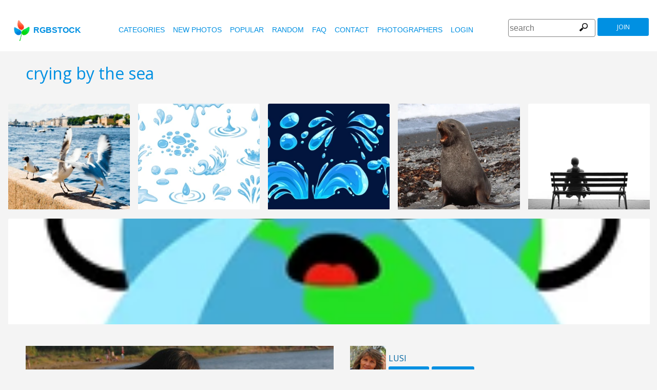

--- FILE ---
content_type: text/html
request_url: https://www.rgbstock.com/photo/nl9j5Ro/crying+by+the+sea
body_size: 6892
content:
<!DOCTYPE html>

<html lang="en">
    <head>
		<meta property="og:image" content="https://a.rgbimg.com/cache1rIQoC/users/l/lu/lusi/600/nl9j5Ro.jpg" />
		<meta property="og:image:url" content="https://a.rgbimg.com/cache1rIQoC/users/l/lu/lusi/600/nl9j5Ro.jpg" />
		<meta property="og:image:type" content="image/jpeg" />
		<meta property="og:image:width" content="600" />
		<meta property="og:image:height" content="300" />
		<meta property="og:title" content="Free stock photos - Rgbstock - Free stock images | crying by the sea" />
		<meta property="og:url" content="https://www.rgbstock.com//photo/nl9j5Ro/crying+by+the+sea" />
		<meta property="og:type" content="website" />
		<meta property="og:description" content="crying by the sea: lusi:none: crying by the sea: none" /	>

        <title>crying by the sea | Free stock photos - Rgbstock - Free stock images |  lusi | January - 05 - 2012 (217)</title>
        <link rel="stylesheet" href="/nrgb/css/">
        <link rel="canonical" href="https://www.rgbstock.com/photo/nl9j5Ro/crying+by+the+sea">
        

<meta name="viewport" content="width=device-width, minimum-scale=1.0">
<meta http-equiv="content-type" content="text/html; charset=utf-8" />
<meta name="Keywords" content="random free stock photos, free stock images, photo, photos, free, stock, stock photo, stockphoto, stock photos,image, images, graphic, design, photography, free high quality photos, vector graphic, vectors, photo search, free images, free pictures, royalty free, royalty-free, stock photography, stock images, photo sharing">
<meta name="Description" content="crying by the sea, none Download totally free stock photos from Rgbstock. More than 110,000 stock photos and stock images online. Free account." >
<meta name="msapplication-TileColor" content="#ffffff"/>
<meta name="msapplication-TileImage" content="/img/logo_w8.png"/>
<link rel="icon"  href="/img/logo_w8.png" />

<link rel="alternate" hreflang="pl" href="http://www.rgbstock.pl/photo/nl9j5Ro/crying+by+the+sea">
<link rel="alternate" hreflang="nl" href="http://www.rgbstock.nl/photo/nl9j5Ro/crying+by+the+sea">
<link rel="alternate" hreflang="es" href="http://www.rgbstock.es/photo/nl9j5Ro/crying+by+the+sea">
<link rel="alternate" hreflang="de" href="http://www.rgbstock.de/photo/nl9j5Ro/crying+by+the+sea">
<link rel="alternate" hreflang="ja" href="http://www.rgbstock.jp/photo/nl9j5Ro/crying+by+the+sea">
<link rel="alternate" hreflang="pt" href="http://www.rgbstock.br.com/photo/nl9j5Ro/crying+by+the+sea">
<link rel="alternate" hreflang="en" href="http://www.rgbstock.com/photo/nl9j5Ro/crying+by+the+sea">
<link rel="alternate" hreflang="x-default" href="http://www.rgbstock.com/photo/nl9j5Ro/crying+by+the+sea">

<link rel="search" href="/opensearch/opensearch.xml" type="application/opensearchdescription+xml" title="Rgbstock.com" />
<link rel="dns-prefetch" href="//a.rgbimg.com" />
<link rel="dns-prefetch" href="//b.rgbimg.com" />
<link rel="dns-prefetch" href="//l.rgbimg.com" />
<link rel="dns-prefetch" href="//m.rgbimg.com" />
<meta name="geo.placename" content="Germany" />
<meta name="geo.position" content="50.4779;12.3713" />
<meta name="geo.region" content="Germany" />
<meta name="ICBM" content="50.4779,12.3713" />

<link rel="alternate" type="application/rss+xml" title="RGBStock.com new stock photos" href="http://feeds.feedburner.com/Rgbstockcom-New" />
<link rel="alternate" type="application/rss+xml" title="RGBStock.com popular stock photos" href="http://feeds.feedburner.com/RGBStockcom-popular" />
<link href="https://fonts.googleapis.com/css?family=Open+Sans" rel="stylesheet">
<link href="https://fonts.googleapis.com/icon?family=Material+Icons" rel="stylesheet">
<script async src="https://pagead2.googlesyndication.com/pagead/js/adsbygoogle.js?client=ca-pub-8085413081854836" crossorigin="anonymous"></script>

<!-- %%application::apps/v2/default/pixel::start%% -->
<!-- %%application::apps/v2/default/adinclude::start%% -->
<!-- %%include::parts/googlecounter.html%% -->
<script>
// if(window.top == window.self) {
//     let saquraiapp=document.createElement('script');
//     saquraiapp.src='https://be.saqurai.nl/include/abbab552-ef19-46ff-ab5a-cbe2daab4c30/';
//     saquraiapp.type='text/javascript';
//     saquraiapp.defer=true;
//     document.getElementsByTagName('head').item(0).appendChild(saquraiapp);
// }
</script>

<script type="application/ld+json">
{
  "@context": "http://schema.org",
  "@type": "Organization",
  "name": "Rgbstock.com",
  "alternateName": "More than 110,000 stock photos totally free of charge",
  "url": "http://www.rgbstock.com",
 }
</script>
<script type="application/ld+json">
{
  "@context": "http://schema.org",
  "@type": "Organization",
  "url": "http://www.rgbstock.com",
  "logo": "http://www.rgbstock.com/nrgb/css/img/rgbstock-free-stock-photos.png"
}
</script>

        <script type="application/ld+json">
	{
	  "@context": "http://schema.org",
	  "@type": "WebSite",
	  "url": "http://www.rgbstock.com/photo/nl9j5Ro/crying+by+the+sea",
	  "name": "Free stock photos - Rgbstock - Free stock images | crying by the sea",
	   "author": {
	      "@type": "Person",
	      "name": "lusi"
	    },
	  "description": "none: crying by the sea: none",
	  "publisher": "lusi",
	  "potentialAction": {
	    "@type": "SearchAction",
	    "target": "http://www.rgbstock.com/images/{search_term}",
	    "query-input": "required name=search_term",
        	"query":"crying by the sea"}
	    }
	</script>

    <script src="https://contextual.media.net/dmedianet.js?cid=8CUBP54P4" async="async"></script>

    </head>

    <body class="generalpage">
        <div class="rgbtopbar"></div>
         <a href="/" class="logo">
              <img src="/nrgb/css/img/rgbstock-free-stock-photos.png" alt="Rgbstock: free stock photos" title="Rgbstock: free stock photos">rgbstock
          </a>
         
          <div class="topheader topheaderblue">
              <div class="topmenuhandler">
                <span></span>
                <span></span>
                <span></span>
                <span></span>
              </div>

              <div class="topmenu">
                <div class="linkbar">
  <p class="dezeniet"><span class="shwcookiepp"></span></p>
	<a class="link" href="/categories" title="categories">categories</a>
	<a class="link" href="/new" title="new photos">new photos</a>
	<a class="link" href="/mostdownloaded" title="popular">popular</a>
	<a class="link" href="/random" title="random">random</a>
	<a class="link" href="/faq" title="FAQ">FAQ</a>
	<a class="link" href="/contact" title="contact">contact</a>
	<a class="link" href="/photographers" title="photographers">photographers</a>
  <a class="link" href="/login" title="login">Login</a>
  <!-- <span class="linkbar-languages">
      <a href="https://www.rgbstock.com.br">BR</a>
      <a href="https://www.rgbstock.de">DE</a>
      <a href="https://www.rgbstock.com">EN</a>
      <a href="https://www.rgbstock.es">ES</a>
      <a href="https://www.rgbstock.es">NL</a>
      <a href="https://www.rgbstock.pl">PL</a>
  </span> -->

</div>
<div class="searchformdiv searchformanonymous">
      <form onSubmit="document.location = '/images/' + this.sfpht.value; return false;">
          <input class="respinp" id="phtr" name="sfpht" type="text" value="" placeholder="search">
          <input value="search" title="" class="button" type="submit">
      </form>
      <a href="/register" class="registerbutton registerbuttonanonymous">join</a>
</div>

              </div>
          </div>

        <div class="rgbcontainer-full">

		<div class="rgbcontainer">
           <h1>crying by the sea</h1>
        </div>

        <div class="premium-photos frontpage-photos"  data-empty="true" id="frontpagephotos">
            <a class="sstck pre-sstck" href="#"><span class="loader"></span></a>
            <a class="sstck pre-sstck" href="#"><span class="loader"></span></a>
            <a class="sstck pre-sstck" href="#"><span class="loader"></span></a>
            <a class="sstck pre-sstck" href="#"><span class="loader"></span></a>
            <a class="sstck pre-sstck" href="#"><span class="loader"></span></a>
            <a class="sstck pre-sstck" href="#"><span class="loader"></span></a>
        </div>

        <div class="dezeniet">
        	<div class="thephotoid">nl9j5Ro</div>
        	<div class="theusernamesource">lusi</div>
        </div>

		<div class="rgbcontainer">
			<div class="editiframe"><div></div></div>
			<div class="registeredok">Welcome to Rgbstock. You can donwload this image now</div>
		</div>

		<div class="rgbcontainer">
		<div class="ph600left">


			<div class="edtpht2">
					
				</div>
			<div class="bimgz">
				
					<img class="mainimg mainimgH450 mainimgW600" data-photod="nl9j5Ro" src="//a.rgbimg.com/cache1rIQoC/users/l/lu/lusi/600/nl9j5Ro.jpg" title="crying by the sea: none" alt="crying by the sea: none" border="0">
					<img class="absloginnow" src="[data-uri]" title="crying by the sea: none"  border="0">
				
			</div>

			<div class="row bbuttonrow">
				<a style="display:none" class="bbutton" title="download full size photo" href="https://www.rgbstock.com/filedownload/lusi/nl9j5Ro.jpg">download</a>

				<a  style="display:none" class="likebutton" data-label="like" data-id="nl9j5Ro" title="like">like</a>

				<a style="display:none" class="likebutton" data-label="download" title="download">download</a>

			</div>

			<div class="numbers">
				<span><strong>3163</strong>  <a href="/mostviewed/">views</a></span>
				<span><strong>217</strong> <a href="/mostdownloaded/">downloads</a></span>
				<span class="like" data-label="like"  data-image="nl9j5Ro">
					<strong></strong> <a href="/mostliked/">likes</a>
				</span>

				<a href="https://www.pinterest.com/pin/create/button/?url=http%3A%2F%2Fwww.rgbstock.com%2Fphoto%2F%2Fnl9j5Ro&media=http%3A%2F%2Fa.rgbimg.com%2Fcache1rIQoC%2Fusers%2Fl%2Flu%2Flusi%2F600%2Fnl9j5Ro.jpg&description=crying by the sea" class="pinterest600" title="Share on Pinterest" target="_blank">P</a>

				<a target="_blank" href="https://twitter.com/intent/tweet?text=I like to share this great free stock photo&url=crying by the sea http://www.rgbstock.com/photo/nl9j5Ro" class="twitter600" title="Share on Twitter">T</a>


				<a target="_blank" href="https://www.facebook.com/sharer/sharer.php?u=http://www.rgbstock.com/photo/nl9j5Ro/crying+by+the+sea/" class="facebook600" title="Share on Facebook">F</a>


				<span data-image="lusi:nl9j5Ro" data-json="{\&quot;title\&quot;:\&quot;crying by the sea\&quot;,\&quot;user\&quot;:\&quot;lusi\&quot;,\&quot;width\&quot;:\&quot;100\&quot;,\&quot;height\&quot;:\&quot;66\&quot;}" title="add image to lightbox" class="lib600" data-target="add image to lightbox">L</span>
				<p class="likepI"></p>
				<div class="edtpht">

				</div>
			</div>
			<div class="row">
				<!-- %%include::v2/parts/ads/stockphotosecrets700_anonymous.html%% -->
			</div>
			<div class="likemessage"></div>

			<div class="row likehtml">

			</div>

			<div class="row">
				<div><h3>Free register to download this free stock photo</h3></div>
					<iframe id="facebooksignupframe" width="100%" height="380" frameborder="0" src="/registerall/F2F0F0/nl9j5Ro" data-referer="/photo/nl9j5Ro/registeredok" border="0"></iframe>
			</div>

			<div class="row">
				<strong>Description</strong><br>
				none

			</div>

			<div class="row keywords">
				<strong>keywords</strong><br>
				<a href="/images/alone">alone</a>, <a href="/images/beach">beach</a>, <a href="/images/cry">cry</a>, <a href="/images/crying">crying</a>, <a href="/images/despair">despair</a>, <a href="/images/girl">girl</a>, <a href="/images/lonely">lonely</a>, <a href="/images/sad">sad</a>, <a href="/images/sadness">sadness</a>, <a href="/images/sea">sea</a>, <a href="/images/woman">woman</a>

				<h5 id="imagelink"><a href="//a.rgbimg.com/cache1rIQoC/users/l/lu/lusi/300/nl9j5Ro.jpg"><img  width="600" height="450" src="//a.rgbimg.com/cache1rIQoC/users/l/lu/lusi/300/nl9j5Ro.jpg" alt="crying by the sea">crying by the sea, alone, beach, cry, crying, despair, girl, lonely, sad, sadness, sea, woman</a></h5>
			</div>

			<div class="dezeniet">
				<img  src="//a.rgbimg.com/cache1rIQoC/users/l/lu/lusi/300/nl9j5Ro.jpg" width="300" height="225" title="crying by the sea: none"  alt="crying by the sea: none">
			</div>

		          <!-- comments -->
				<div class="comments">
					<div style="display:none" class="registerhelp">
						<h5>Comments</h5>
						<div>&nbsp;&nbsp;Please log in and write a comment. If you don't have an account, register now (It is free!) <a href="/register">Register</a></div>
					</div>
					<form style="display:none" class="commentform" method="post" action="/">

						<div class="inputrow comment">
							<h5>Comments</h5>

							<textarea style="color:black" name="cmnd" id="ww"></textarea>
							<input type="submit" class="button" value="comment">
						</div>
						<div class="inputrow dezeniet">
							<label style="text-align:right">url</label>
							<input id="mywww" name="www">
						</div>
						<input type=hidden value="77339"  name="__mp__">
						<input type=hidden value="nl9j5Ro"  name="__pn__" class="photoname01">
						<input type=hidden value="lusi"  name="__un__" class="usrname01">
						<input type=hidden value="/comment"  name="__redirect__">
						<input type=hidden value="/bigphoto/nl9j5Ro"  name="__referer__">
					</form>
				</div>

				<div class="comments">
					<span class="nocomments">no comments for this photo</span>
				</div>
			<!-- end comments -->
		</div>
		<div class="ph600right">

			<div class="avatardiv">
				<a href="/user/lusi"><img width="70" border="0" height="70" alt="lusi" title="Rgbstock user lusi" src="/cache1ogVzk/users/l/lu/lusi/avatar/avatar.jpg" class="avatar"></a>
				<div class="blue">
					<strong>lusi</strong>
					<a class="f" href="/user/lusi" title="profile">profile</a>
					<a href="/gallery/lusi" title="gallery">gallery</a>
					<span data-photo="mfvwBga" title="contact" class="contactuser" style="display:none" >contact</span>
				</div>

			</div>
			<div class="contacthtml">

			</div>

			<div>
				<strong>Image properties</strong>
			</div>

			<div class="specs">
				<div><span>Dimensions:  </span><span class="last">3000px * 2250px</span></div>
				<div><span>Published:  </span><span class="last">January - 05 - 2012</span></div>
				<div><span>Camera:  </span><span class="last"><a target="_blank" href="https://www.amazon.com/gp/search?ie=UTF8&tag=rgbstockamzn1-20&linkCode=ur2&linkId=5bb5d52f9ca27a2c99ab1a6dbda27d0d&camp=1789&creative=9325&index=photo&keywords=canon  PowerShot G9">Canon  PowerShot G9</a><img src="//ir-na.amazon-adsystem.com/e/ir?t=rgbstock-20&l=ur2&o=1" width="1" height="1" border="0" alt="" style="border:none !important; margin:0px !important;" /></span></div>
				<div><span>Date:  </span><span class="last">2011:07:22 19:37:31</span></div>
				<div><span>Aperture:</span><span class="last">f/4</span></div>
				<div><span>Exposure: </span><span class="last">1/500s</span></div>
				<div><span>Focal length: </span><span class="last">29.167mm</span></div>
				<div><span>ISO: </span><span class="last">80</span></div>
				<div style="display:none"><span>Permalink </span><span class="last"><a href="//a.rgbimg.com/cache1rIQoC/users/l/lu/lusi/600/nl9j5Ro.jpg" target="_blank">nl9j5Rox</a></span></div> <!-- <span class="qrc">QRcode</span></span></div> -->
				<a href="//a.rgbimg.com/cache1rIQoC/users/l/lu/lusi/600/nl9j5Ro.jpg" target="_blank" class="thephotoid" id="set_register_page" >nl9j5Ro</a>
			</div>

			<div>
				<strong>Categories</strong>
			</div>

			<div>
				<a href="/category/portraits___female">portraits___female</a> 
			</div>

			<div>
				<strong><a href="/license">Rgbstock.com license</a></strong>
			</div>

			<div>
				Downloading this photo means you accept the license.
			</div>

			<div>
				<strong>Model- or property release</strong>No model- or property release available.<br>See the RGBStock.com FAQ and Terms of use for more info. <br>| <a href="/faq">FAQ</a> | <a href="/termsofuse">terms of use</a> |
			</div>
		</div>
	</DIV>

	<div class="postfootercontainer" style="padding-top: 0;">
        <div class="premium-photos frontpage-photos"  data-empty="true" id="frontpagephotos">
            <a class="sstck pre-sstck" href="#"><span class="loader"></span></a>
            <a class="sstck pre-sstck" href="#"><span class="loader"></span></a>
            <a class="sstck pre-sstck" href="#"><span class="loader"></span></a>
            <a class="sstck pre-sstck" href="#"><span class="loader"></span></a>
            <a class="sstck pre-sstck" href="#"><span class="loader"></span></a>
            <a class="sstck pre-sstck" href="#"><span class="loader"></span></a>
        </div>

      
		<div class="holidAds-container">
			<div class="holidAds" id="holiAds"></div>
		</div>

		<div class="postfooter" style="margin-bottom:3px">
			<a title="Lightbox" class="show-lightbox">Lightbox</a> .
			<a title="FAQ" href="/faq">FAQ</a> .
			<a title="contact RGBStock" href="/contact">contact</a> .
			<a title="Rgbstock license agreement" href="/license">license agreement</a> .
			<a title="Rgbstock terms of use" href="/termsofuse">terms of use</a> .
			<!-- <a title="RGBStock developers" href="/developer">developers</a> | -->
			<a title="about" href="/about">about</a> .
            <a href="http://www.hqstock.com"  class="dezeniet" title="hqstock.com 10 best free stock photo sites">www.hqstock.com</a>
            <a href="/freestockphotos"  class="dezeniet" title="Rgbstock: free stock photos">free stock photos</a>
            <a href="/free-stock-photos"  class="dezeniet" title="Rgbstock: totally free stock photos">totally free stock photos</a>
            <a href="/stock-photos"  class="dezeniet" title="Rgbstock: stock photos">stock photos</a>
			<a href="/high-quality-free-stock-photos"  class="dezeniet" title="Rgbstock: high-quality-free-stock-photos">high quality free stock photos</a>
			<a href="/totally-free-stock-photos"  class="dezeniet" title="Rgbstock: totally-free-stock-photos">totally free stock photos</a>
			<a href="/totally-free-photos"  class="dezeniet" title="Rgbstock: totally free photos">totally free stock photos</a>
			<a href="/totally-free-images" class="dezeniet" title="Rgbstock: totally free images">totally free stock images</a>
			<a href="/freestockimages" class="dezeniet" title="Rgbstock: free stock images">free stock images</a>
			<a href="/editors-picks" class="dezeniet" title="Rgbstock:  editors' picks">editors' pick</a>
			<a href="/sxc-hu-down" class="dezeniet" title="alternative to sxc">alternative to sxc.hu</a>
			<a href="/blog" class="dezeniet" title="Rgbstock blog and news">Rgbstock blog and news</a>
		</div>

		<div class="postfooter">
			| <a href="http://www.rgbstock.com">English</a> |
			<a href="http://www.rgbstock.de">Deutsch</a> |
			<a href="http://www.rgbstock.es">Español</a> |
			<a href="http://www.rgbstock.pl">Polski</a> |
			<a href="http://www.rgbstock.com.br">Português</a>  |
			<a href="http://www.rgbstock.nl">Nederlands</a> |
			<!-- <a href="http://www.rgbstock.jp">日本語</a> | -->
		</div>

		<div class="postfooter partnerfooter">
			<a title="shutterstock" target="_blank" href="https://shutterstock.7eer.net/91g7j">Shutterstock official partner of Rgbstock</a>
			<a title="Saqurai" target="_blank" href="https://saqurai.nl">Saqurai AI official partner of Rgbstock</a>
		</div>

		<div id="wrapadbanner"><div class="adBanner"></div></div>
		<script>

	</script>



    </div>

    <div class="postfootercontainer-lb">
              <div class="lightbox-preview lightbox"> Wait ....</div>
    </div>
	<script type="text/javascript">
(function(window, document, dataLayerName, id) {
window[dataLayerName]=window[dataLayerName]||[],window[dataLayerName].push({start:(new Date).getTime(),event:"stg.start"});var scripts=document.getElementsByTagName('script')[0],tags=document.createElement('script');
function stgCreateCookie(a,b,c){var d="";if(c){var e=new Date;e.setTime(e.getTime()+24*c*60*60*1e3),d="; expires="+e.toUTCString();f="; SameSite=Strict"}document.cookie=a+"="+b+d+f+"; path=/"}
var isStgDebug=(window.location.href.match("stg_debug")||document.cookie.match("stg_debug"))&&!window.location.href.match("stg_disable_debug");stgCreateCookie("stg_debug",isStgDebug?1:"",isStgDebug?14:-1);
var qP=[];dataLayerName!=="dataLayer"&&qP.push("data_layer_name="+dataLayerName),isStgDebug&&qP.push("stg_debug");var qPString=qP.length>0?("?"+qP.join("&")):"";
tags.async=!0,tags.src="https://rgbstock.containers.piwik.pro/"+id+".js"+qPString,scripts.parentNode.insertBefore(tags,scripts);
!function(a,n,i){a[n]=a[n]||{};for(var c=0;c<i.length;c++)!function(i){a[n][i]=a[n][i]||{},a[n][i].api=a[n][i].api||function(){var a=[].slice.call(arguments,0);"string"==typeof a[0]&&window[dataLayerName].push({event:n+"."+i+":"+a[0],parameters:[].slice.call(arguments,1)})}}(i[c])}(window,"ppms",["tm","cm"]);
})(window, document, 'dataLayer', 'b47d6505-e4de-4202-ad44-d033855d0b2f');
</script>


    <script>
      var sfsearch = {};
      sfsearch.query = "crying by the sea";
    </script>

    <script src="/assets/js/script.js"></script>
	<script src="/cache1zKizl/nrgb/js2020/"></script>
	<div class="dezeniet">
		<img src="//a.rgbimg.com/users/l/lu/lusi/300/nl9j5Ro.jpg"  alt="crying by the sea: none" title="crying by the sea: none" />
		<img src="//a.rgbimg.com/users/l/lu/lusi/600/nl9j5Ro.jpg"  alt="crying by the sea: none" title="crying by the sea: none" />
		<img src="//a.rgbimg.com/users/l/lu/lusi/100/nl9j5Ro.jpg"  alt="crying by the sea: none" title="crying by the sea: none" />

		<a href="//a.rgbimg.com/users/l/lu/lusi/300/nl9j5Ro.jpg" title="crying by the sea: none">crying by the sea: none 300px</a>
		<a href="//a.rgbimg.com/users/l/lu/lusi/600/nl9j5Ro.jpg" title="crying by the sea: none">//a.rgbimg.com/users/l/lu/lusi/600/nl9j5Ro.jpg 600px</a>
		<a href="//a.rgbimg.com/users/l/lu/lusi/100/nl9j5Ro.jpg" title="crying by the sea: none">//a.rgbimg.com/users/l/lu/lusi/600/nl9j5Ro.jpg 100px</a>

	</div>
	<img src="/logshowimage/nl9j5Ro" width="1" height="1">

</body>
</html>


--- FILE ---
content_type: text/html
request_url: https://www.rgbstock.com/registerall/F2F0F0/nl9j5Ro
body_size: 2455
content:
<!DOCTYPE html>

<html lang="en">
    <head>

        <title>Free stock photos - Rgbstock - Free stock images</title>
        <link rel="stylesheet" href="/nrgb/css/">
        
        

<meta name="viewport" content="width=device-width, minimum-scale=1.0">
<meta http-equiv="content-type" content="text/html; charset=utf-8" />
<meta name="Keywords" content="random free stock photos, free stock images, photo, photos, free, stock, stock photo, stockphoto, stock photos,image, images, graphic, design, photography, free high quality photos, vector graphic, vectors, photo search, free images, free pictures, royalty free, royalty-free, stock photography, stock images, photo sharing">
<meta name="Description" content=",  Download totally free stock photos from Rgbstock. More than 110,000 stock photos and stock images online. Free account." >
<meta name="msapplication-TileColor" content="#ffffff"/>
<meta name="msapplication-TileImage" content="/img/logo_w8.png"/>
<link rel="icon"  href="/img/logo_w8.png" />

<link rel="alternate" hreflang="pl" href="http://www.rgbstock.pl/registerall/F2F0F0/nl9j5Ro">
<link rel="alternate" hreflang="nl" href="http://www.rgbstock.nl/registerall/F2F0F0/nl9j5Ro">
<link rel="alternate" hreflang="es" href="http://www.rgbstock.es/registerall/F2F0F0/nl9j5Ro">
<link rel="alternate" hreflang="de" href="http://www.rgbstock.de/registerall/F2F0F0/nl9j5Ro">
<link rel="alternate" hreflang="ja" href="http://www.rgbstock.jp/registerall/F2F0F0/nl9j5Ro">
<link rel="alternate" hreflang="pt" href="http://www.rgbstock.br.com/registerall/F2F0F0/nl9j5Ro">
<link rel="alternate" hreflang="en" href="http://www.rgbstock.com/registerall/F2F0F0/nl9j5Ro">
<link rel="alternate" hreflang="x-default" href="http://www.rgbstock.com/registerall/F2F0F0/nl9j5Ro">

<link rel="search" href="/opensearch/opensearch.xml" type="application/opensearchdescription+xml" title="Rgbstock.com" />
<link rel="dns-prefetch" href="//a.rgbimg.com" />
<link rel="dns-prefetch" href="//b.rgbimg.com" />
<link rel="dns-prefetch" href="//l.rgbimg.com" />
<link rel="dns-prefetch" href="//m.rgbimg.com" />
<meta name="geo.placename" content="Germany" />
<meta name="geo.position" content="50.4779;12.3713" />
<meta name="geo.region" content="Germany" />
<meta name="ICBM" content="50.4779,12.3713" />

<link rel="alternate" type="application/rss+xml" title="RGBStock.com new stock photos" href="http://feeds.feedburner.com/Rgbstockcom-New" />
<link rel="alternate" type="application/rss+xml" title="RGBStock.com popular stock photos" href="http://feeds.feedburner.com/RGBStockcom-popular" />
<link href="https://fonts.googleapis.com/css?family=Open+Sans" rel="stylesheet">
<link href="https://fonts.googleapis.com/icon?family=Material+Icons" rel="stylesheet">
<script async src="https://pagead2.googlesyndication.com/pagead/js/adsbygoogle.js?client=ca-pub-8085413081854836" crossorigin="anonymous"></script>

<!-- %%application::apps/v2/default/pixel::start%% -->
<!-- %%application::apps/v2/default/adinclude::start%% -->
<!-- %%include::parts/googlecounter.html%% -->
<script>
// if(window.top == window.self) {
//     let saquraiapp=document.createElement('script');
//     saquraiapp.src='https://be.saqurai.nl/include/abbab552-ef19-46ff-ab5a-cbe2daab4c30/';
//     saquraiapp.type='text/javascript';
//     saquraiapp.defer=true;
//     document.getElementsByTagName('head').item(0).appendChild(saquraiapp);
// }
</script>

<script type="application/ld+json">
{
  "@context": "http://schema.org",
  "@type": "Organization",
  "name": "Rgbstock.com",
  "alternateName": "More than 110,000 stock photos totally free of charge",
  "url": "http://www.rgbstock.com",
 }
</script>
<script type="application/ld+json">
{
  "@context": "http://schema.org",
  "@type": "Organization",
  "url": "http://www.rgbstock.com",
  "logo": "http://www.rgbstock.com/nrgb/css/img/rgbstock-free-stock-photos.png"
}
</script>

        <style>
        .registerform {
	    
	    margin: 0;
	    max-width: 320px;
	    width: 100%;

	}

	.inputrowlogin {
   		margin-bottom:0;
	}

	.rgbstockr {
		margin-top:10px;
		float:left;
	}

	.bbottom {
		margin-bottom:10px;
	}

	.sbutton {
		margin-top:10px;
	}

	.mylogin {
		display:none;
		margin-top:20px;
	}

	.myregister {
		display:block;
	}
	.dezeniet {
		display:none;
	}

        </style>
    </head>

    <body class="loginpage">
	<div class="inputrowlogin">
		 Create your RGBstock account for free in less than a minute. Use Yahoo!, Hotmail, Google or Facebook to register. Or register with the RGBstock registration page
	</div>

	<form action="/register"  class="registerform myregister" target="_top">
		
		<div class="inputrowlogin">
			<span class="smnetwork fb2" data-label="facebook"><span class="fbcap">F</span>Facebook</span>
			<span class="smnetwork go2" data-label="google"><span class="gocap">g</span>Google</span>
			<span class="smnetwork ms2" data-label="microsoft">Microsoft</span>
			<span class="smnetwork in2" data-label="instagram">Instagram</span>
			<span class="smnetwork ya2" data-label="yahoo">Yahoo!</span>
		</div>
		
		<div class="inputrowlogin">
			<input type="submit" class="sbutton" value="RGBstock.com registration">
		</div>

		
	</form>
	<div class="inputrowlogin threelinks">	
		<span class="rgbstockr"><a href="/license" target="_blank">licence agreement</a> |  <a href="/termsofuse" target="_blank">terms of use</a> | <a href="#" class="loginlink" target="_top">Login</a></span>
	</div>

<div class="inputrowlogin mylogin">
	<form  class="registerform" method="post" action="/" target="_top">
		<div class="inputrowlogin bbottom">
			<input type="text" name="nmnm" class="username" value="" placeholder="username">
		</div>
		
		<div class="inputrowlogin">
			<input type="password" name="wwrd" value="" placeholder="password">
		</div>
		<div class="inputrowlogin dezeniet">
			<input type="text" name="www" value="" placeholder="url">
		</div>
		
		<div class="inputrowlogin">
			<input type="submit" class="sbutton" value="Login">
			<input value="/login/" name="__redirect__" type="hidden">
			<input value="" class="referer" name="__referer__" type="hidden">
		</div>
		<div class="inputrowlogin">
		<a href="/register" target="_top">Register</a>
		</div>
	</form>
</div>

	<script src="https://ajax.googleapis.com/ajax/libs/jquery/1.12.4/jquery.min.js"></script>
	<script src="/nrgb/js/rgb.js"></script>
	<script>
	!function () {
		$('.smnetwork').click (function () {
			var label = $(this).data('label');
			window.open ("http://www.rgbstock.com/register2/" + label + "/en","mywindow"+label+ new Date().getTime(),"menubar=0,resizable=1,width=960,height=640");
		})
		
		
		// set the register button with a referer hash
		if (top.window && top.window.set_register_page) {
			var hash = top.window.set_register_page.innerHTML
			$('.myregister').attr('action',"/register/#" + hash);
			$('.referer').val('/image/' + hash);
		}

		$(".loginlink").click (function () {
			$(".myregister").slideToggle ( function () {
				$(".threelinks").css("display", "none");
				$(".mylogin").slideToggle ( function (){$('.username').focus()});

			
			});
			return false;
		});
		
	}()
	</script>
</body>
</html>


--- FILE ---
content_type: text/html
request_url: https://www.rgbstock.com/extras/nl9j5Ro/1769007396231
body_size: 119
content:
{"topbar":"","likeshtml":"<a href=\"\/user\/siam911\"><img class=\"avatar\" src=\"\/cache1mX4fQ\/css\/rgbstock\/images\/avatar.jpg\" width=20 height=20 data-target=\"siam911\" title=\"siam911\"><\/a><a href=\"\/user\/sourabh69\"><img class=\"avatar\" src=\"\/cache1mX4fQ\/css\/rgbstock\/images\/avatar.jpg\" width=20 height=20 data-target=\"sourabh69\" title=\"sourabh69\"><\/a><a href=\"\/user\/btbetoca9\"><img class=\"avatar\" src=\"\/cache1mX4fQ\/css\/rgbstock\/images\/avatar.jpg\" width=20 height=20 data-target=\"btbetoca9\" title=\"btbetoca9\"><\/a><a href=\"\/user\/ppvideosom\"><img class=\"avatar\" src=\"\/cache1mX4fQ\/css\/rgbstock\/images\/avatar.jpg\" width=20 height=20 data-target=\"ppvideosom\" title=\"ppvideosom\"><\/a><a href=\"\/user\/Xzone9\"><img class=\"avatar\" src=\"\/cache1NiWcJ\/users\/x\/xz\/xzone9\/avatar\/avatar.jpg\" width=20 height=20 data-target=\"Xzone9\" title=\"Xzone9\"><\/a><a href=\"\/user\/rockivenne\"><img class=\"avatar\" src=\"\/cache1mX4fQ\/css\/rgbstock\/images\/avatar.jpg\" width=20 height=20 data-target=\"rockivenne\" title=\"rockivenne\"><\/a><a href=\"\/user\/angelac72\"><img class=\"avatar\" src=\"\/cache1mX4fQ\/css\/rgbstock\/images\/avatar.jpg\" width=20 height=20 data-target=\"angelac72\" title=\"angelac72\"><\/a><a href=\"\/user\/Mirella28\"><img class=\"avatar\" src=\"\/cache1mX4fQ\/css\/rgbstock\/images\/avatar.jpg\" width=20 height=20 data-target=\"Mirella28\" title=\"Mirella28\"><\/a>","likes":"8"}

--- FILE ---
content_type: text/html; charset=utf-8
request_url: https://www.google.com/recaptcha/api2/aframe
body_size: 268
content:
<!DOCTYPE HTML><html><head><meta http-equiv="content-type" content="text/html; charset=UTF-8"></head><body><script nonce="AegjQeAeXImQoJ1SK-g6xQ">/** Anti-fraud and anti-abuse applications only. See google.com/recaptcha */ try{var clients={'sodar':'https://pagead2.googlesyndication.com/pagead/sodar?'};window.addEventListener("message",function(a){try{if(a.source===window.parent){var b=JSON.parse(a.data);var c=clients[b['id']];if(c){var d=document.createElement('img');d.src=c+b['params']+'&rc='+(localStorage.getItem("rc::a")?sessionStorage.getItem("rc::b"):"");window.document.body.appendChild(d);sessionStorage.setItem("rc::e",parseInt(sessionStorage.getItem("rc::e")||0)+1);localStorage.setItem("rc::h",'1769007398438');}}}catch(b){}});window.parent.postMessage("_grecaptcha_ready", "*");}catch(b){}</script></body></html>

--- FILE ---
content_type: text/html; charset=utf-8
request_url: https://www.google.com/recaptcha/api2/aframe
body_size: -250
content:
<!DOCTYPE HTML><html><head><meta http-equiv="content-type" content="text/html; charset=UTF-8"></head><body><script nonce="h7n6anqWdF7sQXaru6aAoQ">/** Anti-fraud and anti-abuse applications only. See google.com/recaptcha */ try{var clients={'sodar':'https://pagead2.googlesyndication.com/pagead/sodar?'};window.addEventListener("message",function(a){try{if(a.source===window.parent){var b=JSON.parse(a.data);var c=clients[b['id']];if(c){var d=document.createElement('img');d.src=c+b['params']+'&rc='+(localStorage.getItem("rc::a")?sessionStorage.getItem("rc::b"):"");window.document.body.appendChild(d);sessionStorage.setItem("rc::e",parseInt(sessionStorage.getItem("rc::e")||0)+1);localStorage.setItem("rc::h",'1769007406422');}}}catch(b){}});window.parent.postMessage("_grecaptcha_ready", "*");}catch(b){}</script></body></html>